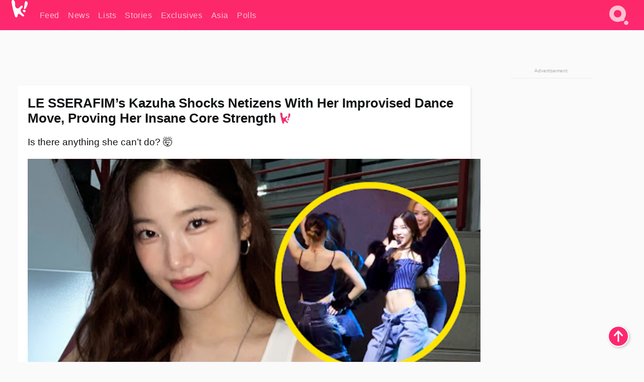

--- FILE ---
content_type: text/html; charset=UTF-8
request_url: https://www.koreaboo.com/news/le-sserafim-kazuha-antifragile-dance-leg-lift-flexible/
body_size: 13457
content:
<!doctype html>
<html lang="en-US" prefix="og: http://ogp.me/ns# fb: http://ogp.me/ns/fb#">
<head>
	<meta charset="UTF-8">
	<meta name="viewport" content="width=device-width">
	<meta property="fb:app_id" content="117106681655169" />
	<meta property="fb:pages" content="1434910340064598" />
	<meta property="fb:pages" content="229023931411" />
	<meta property="fb:pages" content="110566825943939" />

	<link rel="preconnect" href="https://img.koreaboo.com">
    <link rel="preconnect" href="https://image.koreaboo.com">
	<link rel="preconnect" crossorigin href="https://search.koreaboo.com">
	<link rel="preconnect" href="https://clcksrv.com">
	<link rel="preload" as="script" href="https://socialcanvas-cdn.kargo.com/js/rh.min.js">
	<link rel="preload" as="script" href="https://btloader.com/tag?o=5172243878903808&upapi=true">

    
                <style data-key="global" >:root {
    --max-w: 1275px;
    --sidebar-w: 300px;
    --body-pad: 15px;
    --section-pad: 20px;
    --margin: 20px;
    --header-h: 60px;
    --brand: #fd2870;
    --bg: #fafafa;

    --text-contrast: #fff;
    --text-caption: #aeaeae;
    --text-sub: #686868;
    --text-b: #121416;
}

html {
    font-size: 16px;
    box-sizing: border-box;
    background-color: var(--bg-alt);
    font-family: -apple-system,BlinkMacSystemFont,"Segoe UI",Roboto,"Helvetica Neue",Arial,sans-serif;
}

@media screen and (max-device-width: 480px){
    body{
        text-size-adjust: 100%;
        -webkit-text-size-adjust: 100%;
    }
  }

*, *:before, *:after {
    box-sizing: inherit;
}
body, h1, h2, h3, h4, h5, h6, p, ol, ul {
    margin: 0;
    padding: 0;
    font-weight: normal;
  }
ul {
    list-style: none;
}
img {
    max-width: 100%;
    height: auto;
}
a {
    color: inherit;
    text-decoration: none;
}

body {
    display: grid;
    grid-template-rows: var(--header-h) 1fr;
    line-height: 1.2;
	color: var(--text-b);
    background-color: var(--bg);
}

main {
    max-width: var(--max-w);
    /* top margin is to match sidebar widget top margin. can remove. */
    margin: 5px auto;
    width: 100%;
    /* ad fix */
    position: relative;
    background-color: var(--bg);
    transition: background-color .15s;
    word-break: break-word;
}

.hidden {
	display: none !important;
}

.header-super-container {
    grid-area: 1/1/2/2;
    position: sticky;
    top: 0;
    z-index: 20;
    background-color: var(--brand);
}

.koreaboo-logo { margin-block: 12px; }

/* TODO -- container and masthead both necessary?? */
#masthead {
	position: sticky;
	top: 0;
	z-index: 99;
    /* SAFARI BUG - it seems to decide on its own what colour the document root should be
     * and it seems to prefer the header.
     * We assign a _fake_ BG colour, so Safari paints the document a nice neutral colour,
     * and assign the colour we really want as a gradient image.
     * And no, setting a background in body, html or even :root does not change things.
     * We already do, and that would actually make sense.
     */
	background-color: #fafafa;
    background-image: linear-gradient(#fd2868, #fd2872);
    width: 100%;
    height: var(--header-h);
    overflow: hidden;
}

.body-container {
    grid-area: 2/1/3/2;
    max-width: 100vw;
    padding: 0 var(--body-pad);
}

.kbos-page {
    padding: 0 var(--section-pad);
    /* breaks video ads? 
    content-visibility: auto;
    contain-intrinsic-size: auto 1000px;
    */
}

.kbos-page > * {
    max-width: calc(100vw - var(--body-pad) - var(--section-pad));
}

.full-width {
    margin-inline: calc(-1 * var(--section-pad));
    width: calc(100% + 2 * var(--section-pad));
    max-width: calc(100% + 2 * var(--section-pad));
}
@media screen and (max-width: 480px) { /* bp-mobile */
    :root {
        --section-pad: 10px;
        --body-pad: 0;
    }
    .full-width-mobile {
        margin-inline: calc(-1 * var(--section-pad));
        width: calc(100% + 2 * var(--section-pad));
        max-width: calc(100% + 2 * var(--section-pad));
    }
}

.has-sidebar {
    display: grid;
    gap: 10px;
    grid-template-columns: 1fr var(--sidebar-w);
}

@media screen and (max-width: 900px) { /* bp-desktop */
    .has-sidebar {
        grid-template-columns: 1fr;
        gap: 0;
    }
    .desktop-sidebar {
        display: none;
        content-visibility: hidden;
    }
}

.kbos-page .page-content {
    padding: var(--section-pad);
    overflow-x: visible;
    grid-area: 1/1/2/2;
}

.desktop-sidebar {
    grid-area: 1/2/2/3;
    height: 100%;
    position: relative;
}

#leaderboard { min-height: 90px; }

.screen-reader-text{
    border:0;
    clip:rect(1px, 1px, 1px, 1px);
    clip-path:inset(50%);
    height:1px;
    margin:-1px;
    overflow:hidden;
    padding:0;
    position:absolute;
    width:1px;
    word-wrap:normal !important;
  }
  
  .screen-reader-text:focus{
    background-color:#ddd;
    clip:auto !important;
    clip-path:none;
    color:#444;
    display:block;
    font-size:1rem;
    height:auto;
    left:5px;
    line-height:normal;
    padding:15px 23px 14px;
    text-decoration:none;
    top:5px;
    width:auto;
    z-index:100000;
  }</style>
                     <style data-key="breaking" >/* Breaking News widget. Appears on all site pages, but only when active. */

.K_Breaking_Widget, .K_Breaking_Widget_2 {
	position: relative;
	border-radius: 5px;
	overflow: hidden;
	box-shadow: 0 2px 5px rgba(0,0,0,.05);
	background-color: #fff;
	transition: background-color .15s;
	margin: 15px auto;
	max-width: var(--max-w);
}

.breaking-banner-tag {
	position: absolute;
	left: 0;
	text-transform: uppercase;
	text-align: center;
	margin-right: 15px;
	color: #1c354c;
	background-color: #fff000;
	width: 150px;
	padding: 10px 12px;
	height: 100%;
	font-weight: 600;
	font-size: 1.25rem;
}

.breaking-text {
	padding: 13px 20px;
	margin-left: 150px;
	font-weight: 600;
	font-size: 1.1rem;
}

.no-tag .breaking-banner-tag {
	width: 15px;
}

.no-tag .breaking-text {
	margin-left: 15px;
}

.no-tag .icon-breaking {
	display: none;
}

.breaking-text>a, .breaking-text>a:hover {
	color: var(--text-b);
}

.breaking-tag-text {
	font-size: 1rem;
    position: relative;
}

.breaking-tag-mobile {
	display: none;
}

@media screen and (max-width: 480px) { /* bp-mobile */
	.breaking-banner-tag {
		width: 15px;
	}
	.breaking-banner-tag span {
		display: none;
	}
	.breaking-text {
		margin-left: 15px;
	}
	.breaking-tag-mobile {
		display: inline;
	}
}
</style>
                     <style data-key="article" >.header-excerpt {
    color: var(--text-b);
    font-size: 1.2rem;
    line-height: 1.4;
    margin: 20px 0;
}

.featured-image {
	/* width: 100%; Featured image is .full-width */
	height: auto;
	max-height: 600px;
	object-fit: contain;
}

.entry-meta {
	color: var(--text-sub);
	font-size: 0.9rem;
	margin: 20px 0;
	display: grid;
	grid-template-columns: auto auto 1fr;
	grid-template-rows: 40px;
}

.kbos-article-category {
	grid-area: 1/1/2/2;
}

.writer-bio {
	display: grid;
    grid-area: 1/3/2/4;
	text-align: right;
	grid-auto-columns: max-content;
	grid-column-gap: 10px;
	justify-self: end;
}

.writer-bio-avatar-container {
    grid-area: 1/1/3/2;
    width: 38px;
}
.writer-bio-name {
    grid-area: 1/2/2/3;
}
.posted-on {
    grid-area: 2/2/3/3;
}

.writer-bio-avatar {
	height: 36px;
	width: 36px;
	border-radius: 50%;
	position: relative;
	top: 1px;
	box-shadow: 0 0 0px 1.5px var(--brand);
}

.entry-category {
	display: inline-block;
	color: var(--text-contrast);
	background-color: #e9455a;
	padding: 8px;
	text-transform: uppercase;
	font-weight: 600;
	border-radius: 8px;
}

@media screen and (max-width: 768px) { /* bp-tablet */
	.entry-meta {
		grid-template-columns: auto 1fr;
		grid-template-rows: auto auto;
		grid-row-gap: 5px;
	}
    .writer-bio {
        grid-area: 1/2/2/3;
    }
}

article .entry-content {
	margin-top: 30px;
	padding-bottom: 1px;
	color: var(--text-sub);
	font-size: 1.2rem;
	font-weight: 400;
	line-height: 1.35;
	-webkit-font-smoothing: antialiased;
	-moz-osx-font-smoothing: grayscale;
}

@media screen and (max-width: 480px) { /* bp-mobile */
    article .entry-content {
        font-size: 1.1rem;
    }
}

.entry-content img {
    max-width: min(100%, calc(100vw - var(--body-pad) - var(--section-pad)));
}

.post.type-post .entry-title::after {
  content: "";
  display: inline-block;
  background-image: url("/wp-content/themes/KbooOS2/img/logo.png");
  background-size: 20px;
  background-repeat: no-repeat;
  height: 24px;
  width: 20px;
  position: relative;
  top: 4px;
  margin-left: 8px;
}</style>
         
	<!-- chrome opensearch -->
	<link type="application/opensearchdescription+xml" rel="search" href="https://www.koreaboo.com/opensearch.xml" />

	
                <link rel="stylesheet" data-key="global" href="https://www.koreaboo.com/wp-content/themes/KbooOS2/css/global.css?v=da742b0046da" media="print" onload="this.media='all'">
                     <link rel="stylesheet" data-key="search" href="https://www.koreaboo.com/wp-content/themes/KbooOS2/css/search.css?v=da742b0046da" media="print" onload="this.media='all'">
                     <link rel="stylesheet" data-key="article" href="https://www.koreaboo.com/wp-content/themes/KbooOS2/css/article.css?v=da742b0046da" media="print" onload="this.media='all'">
                     <link rel="stylesheet" data-key="lightbox" href="https://www.koreaboo.com/wp-content/themes/KbooOS2/css/lightbox.css?v=da742b0046da" media="print" onload="this.media='all'">
                     <link rel="stylesheet" data-key="taxonomy" href="https://www.koreaboo.com/wp-content/themes/KbooOS2/css/taxonomy.css?v=da742b0046da" media="print" onload="this.media='all'">
         
		<script>var cur_post_id = 1388211;</script>
	
<style>#sticky_footer{position:fixed;bottom:0;z-index:200;width:100%;display:flex;justify-content:center;}#sticky_footer:empty{display: none;}</style>
<script>
const kbinscr = (u,p={})=>{const n=document.createElement('script');n.async=true;n.type="text/javascript";n.src=u;Object.entries(p).forEach(([x, y])=>{n.setAttribute(x,y)});document.head.appendChild(n);};

    window.__use_aa = true;
    kbinscr("https://www.koreaboo.com/wp-content/themes/KbooOS2/js/asc.koreaboo.js?v=20251217");
    (window.googletag = window.googletag || {"cmd":[]}).cmd.push(function(){ 
        googletag.pubads().setTargeting("pageType","article");
    });

    document.addEventListener( 'DOMContentLoaded', () => {
        const sf = document.createElement('div');
        sf.setAttribute('id', 'sticky_footer');
        sf.setAttribute('data-aaad', 'true');
        sf.setAttribute('data-aa-adunit', '/207505889/koreaboo.com/Sticky_Footer');
		if (document.querySelector('.kbos-page article.has-cw')) {
			sf.setAttribute('data-aa-targeting', JSON.stringify({'cw': "true"}));
		}
        document.body.appendChild(sf);
    });
</script>

<script async type="text/javascript" src="https://socialcanvas-cdn.kargo.com/js/rh.min.js"></script>
<script async type="text/javascript" src="https://btloader.com/tag?o=5172243878903808&upapi=true"></script>
<script defer data-moa-script src="//clcksrv.com/o.js?
uid=71635061d43cc91c4c22f608" type="text/javascript"></script>

    <!-- Google tag (gtag.js) -->
    <script async src="https://www.googletagmanager.com/gtag/js?id=G-P3S9BDL552"></script>
    <script>
    window.dataLayer = window.dataLayer || [];
    function gtag(){dataLayer.push(arguments);}
    gtag('js', new Date());
    gtag('config', 'G-P3S9BDL552', {send_page_view: false});
    </script>

	<!-- Chartbeat -->
	<script type='text/javascript'>
	(function() {
		/** CONFIGURATION START **/
		var _sf_async_config = window._sf_async_config = (window._sf_async_config || {});
		_sf_async_config.uid = 23820;
		_sf_async_config.domain = 'koreaboo.com';
		_sf_async_config.flickerControl = false;
		_sf_async_config.useCanonical = true;
					_sf_async_config.sections = 'News';
			_sf_async_config.authors = "bunnie-moreau";
				/** CONFIGURATION END **/
		function loadChartbeat() {
			var e = document.createElement('script');
			var n = document.getElementsByTagName('script')[0];
			e.type = 'text/javascript';
			e.async = true;
			e.src = '//static.chartbeat.com/js/chartbeat.js';
			n.parentNode.insertBefore(e, n);
		}
		loadChartbeat();
	})();
	</script>

	<title>LE SSERAFIM&#039;s Kazuha Shocks Netizens With Her Improvised Dance Move, Proving Her Insane Core Strength - Koreaboo</title>
<meta name='robots' content='max-image-preview:large' />
	<style>img:is([sizes="auto" i], [sizes^="auto," i]) { contain-intrinsic-size: 3000px 1500px }</style>
	
<!-- ㅇㅅㅇ -->
<meta name="description" content="LE SSERAFIM&#039;s Kazuha goes viral for a new dance move during an &quot;ANTIFRAGILE&quot; live performance where she lifts her leg without her arm for stability."/>
<meta property="og:locale" content="en_US" />
<meta property="og:type" content="article" />
<meta property="og:title" content="LE SSERAFIM&#039;s Kazuha Shocks Netizens With Her Improvised Dance Move, Proving Her Insane Core Strength" />
<meta property="og:description" content="LE SSERAFIM&#039;s Kazuha goes viral for a new dance move during an &quot;ANTIFRAGILE&quot; live performance where she lifts her leg without her arm for stability." />
<meta property="og:url" content="https://www.koreaboo.com/news/le-sserafim-kazuha-antifragile-dance-leg-lift-flexible/" />
<meta property="og:site_name" content="Koreaboo" />
<meta property="article:publisher" content="https://www.facebook.com/koreaboo" />
<meta property="article:section" content="News" />
<meta property="article:published_time" content="2022-10-28T06:52:15-07:00" />
<meta property="og:image" content="https://lh3.googleusercontent.com/gJEOdYoxQCRQBy31j8EU9WAxv0MOOpOCJce8m3i6BPe-OSTww0thuc5jb485s0QyiHIwoGxYEGX_f5MeBclUTja3ne5B0Pj-1qJ0Rr16NwJCLmI=nu-e365-rj-q80" />
<meta property="og:image:secure_url" content="https://lh3.googleusercontent.com/gJEOdYoxQCRQBy31j8EU9WAxv0MOOpOCJce8m3i6BPe-OSTww0thuc5jb485s0QyiHIwoGxYEGX_f5MeBclUTja3ne5B0Pj-1qJ0Rr16NwJCLmI=nu-e365-rj-q80" />
<meta property="og:image:type" content="image/jpeg" />
<meta name="twitter:card" content="summary_large_image" />
<meta name="twitter:description" content="LE SSERAFIM&#039;s Kazuha goes viral for a new dance move during an &quot;ANTIFRAGILE&quot; live performance where she lifts her leg without her arm for stability." />
<meta name="twitter:title" content="LE SSERAFIM&#039;s Kazuha Shocks Netizens With Her Improvised Dance Move, Proving Her Insane Core Strength - Koreaboo" />
<meta name="twitter:site" content="@Koreaboo" />
<meta name="twitter:image" content="https://lh3.googleusercontent.com/gJEOdYoxQCRQBy31j8EU9WAxv0MOOpOCJce8m3i6BPe-OSTww0thuc5jb485s0QyiHIwoGxYEGX_f5MeBclUTja3ne5B0Pj-1qJ0Rr16NwJCLmI=nu-e365-rj-q80" />
<meta name="twitter:creator" content="@Koreaboo" />
<script type='application/ld+json'>{"@context":"http:\/\/schema.org","@type":"WebSite","@id":"#website","url":"https:\/\/www.koreaboo.com\/","name":"Koreaboo","potentialAction":{"@type":"SearchAction","target":"https:\/\/www.koreaboo.com\/search\/#{search_term_string}","query-input":"required name=search_term_string"}}</script>
<script type='application/ld+json'>{"@context":"http:\/\/schema.org","@type":"Organization","url":"https:\/\/www.koreaboo.com\/news\/le-sserafim-kazuha-antifragile-dance-leg-lift-flexible\/","sameAs":["https:\/\/www.facebook.com\/koreaboo","https:\/\/www.instagram.com\/koreaboo\/","https:\/\/www.youtube.com\/koreaboo","https:\/\/www.pinterest.com\/koreaboo","https:\/\/twitter.com\/Koreaboo"],"@id":"#organization","name":"Koreaboo","logo":"https:\/\/koreaboo-cdn.storage.googleapis.com\/koreaboo_logo_1024.png"}</script>
<!-- / Yoast SEO Premium plugin. -->

<link rel="alternate" type="application/rss+xml" title="Koreaboo &raquo; Feed" href="https://www.koreaboo.com/feed/" />
<meta name="generator" content="WordPress 6.8.3" />
<link rel="canonical" href="https://www.koreaboo.com/news/le-sserafim-kazuha-antifragile-dance-leg-lift-flexible/" />
<link rel='shortlink' href='https://www.koreaboo.com/?p=1388211' />
<link rel="alternate" title="oEmbed (JSON)" type="application/json+oembed" href="https://www.koreaboo.com/wp-json/oembed/1.0/embed?url=https%3A%2F%2Fwww.koreaboo.com%2Fnews%2Fle-sserafim-kazuha-antifragile-dance-leg-lift-flexible%2F" />
<link rel="alternate" title="oEmbed (XML)" type="text/xml+oembed" href="https://www.koreaboo.com/wp-json/oembed/1.0/embed?url=https%3A%2F%2Fwww.koreaboo.com%2Fnews%2Fle-sserafim-kazuha-antifragile-dance-leg-lift-flexible%2F&#038;format=xml" />
    <style>
        @media screen and (min-width: 541px) {
        img.k-img {
            max-height: 640px;
            object-fit: contain;
        }}
    </style>
<script defer src="https://www.koreaboo.com/wp-content/themes/KbooOS2/js/kbos.js?v=2b9e5fa630489abfc0b138be1e767340" type="text/javascript"></script><link rel="apple-touch-icon" sizes="180x180" href="https://www.koreaboo.com/wp-content/themes/KbooOS2/img/site_icon/apple-touch-icon.png">
<link rel="icon" type="image/png" sizes="32x32" href="https://www.koreaboo.com/wp-content/themes/KbooOS2/img/site_icon/favicon-32x32.png">
<link rel="icon" type="image/png" sizes="16x16" href="https://www.koreaboo.com/wp-content/themes/KbooOS2/img/site_icon/favicon-16x16.png">
<link rel="manifest" href="/manifest0508.json">
<link rel="mask-icon" href="https://www.koreaboo.com/wp-content/themes/KbooOS2/img/site_icon/safari-pinned-tab.svg" color="#fd2870">
<meta name="msapplication-TileColor" content="#ffffff">
<meta name="theme-color" content="#ffffff">
<meta name="msapplication-config" content="https://www.koreaboo.com/wp-content/themes/KbooOS2/img/site_icon/browserconfig.xml" />
        <link rel="preconnect" crossorigin href="https://lh3.googleusercontent.com">
    
	<noscript><style>.no-js-hide {display: none !important; content-visibility: hidden !important;}</style></noscript>
	<!-- lazyload init -->

		<script>
	if ('serviceWorker' in navigator) {
	window.addEventListener('load', function() {
		navigator.serviceWorker.register('/sw.js', {updateViaCache:'imports'}).then(function(reg) {
		console.log('ServiceWorker registration successful with scope: ', reg.scope);
		}, function(err) {
		console.error('ServiceWorker registration failed: ', err);
		});
	});
	}
	</script>
	
</head>

<body>

    <div class="header-super-container">
	<a class="skip-link screen-reader-text" href="#main">Skip to content</a>

	<header id="masthead" class="site-header">
        <div class="header-container header-top">    
			<a data-isource="header-logo" class="header-logo" href="https://www.koreaboo.com/">
				<img class="koreaboo-logo square" alt="Koreaboo logo" height="36" width="32" src="https://www.koreaboo.com/wp-content/themes/KbooOS2/img/icon/koreaboo-logo.svg" />
			</a>
		<div class="header-nav">
            <a class="header-nav-item w480" data-isource="header-main" href="https://www.koreaboo.com/">
        <div>
            <span>Feed</span>
        </div>
        </a>
            <a class="header-nav-item" data-isource="header-main" href="https://www.koreaboo.com/news/">
        <div>
            <span>News</span>
        </div>
        </a>
            <a class="header-nav-item" data-isource="header-main" href="https://www.koreaboo.com/lists/">
        <div>
            <span>Lists</span>
        </div>
        </a>
            <a class="header-nav-item" data-isource="header-main" href="https://www.koreaboo.com/stories/">
        <div>
            <span>Stories</span>
        </div>
        </a>
            <a class="header-nav-item" data-isource="header-main" href="https://www.koreaboo.com/exclusives/">
        <div>
            <span>Exclusives</span>
        </div>
        </a>
            <a class="header-nav-item" data-isource="header-main" href="https://www.koreaboo.com/asia/">
        <div>
            <span>Asia</span>
        </div>
        </a>
            <a class="header-nav-item" data-isource="header-main" href="https://www.koreaboo.com/polls/">
        <div>
            <span>Polls</span>
        </div>
        </a>
    </div>
		<div class="header-burger"><a id="search_icon" data-nokus="1" aria-label="Search" href="https://www.koreaboo.com/search/" ><img id="search_icon_img" class="search-icon" height="57" width="56" alt="Search" src="https://www.koreaboo.com/wp-content/themes/KbooOS2/img/icon/search.svg" /></a></div>
		</div>
	</header>
		<header id="loading_bar_container" class="loading-bar-container" hidden="true">
		<div id="loading_bar"></div>
	</header>
	<header id="dropdown" class="header-burger-menu" hidden="true">
		<div class="header-container">
			<div class="header-search">
				<form id="search_form"> <!-- KoreabooSearch -->
					<div class="search-box-container">
						<input id="search_box" type="text" maxlength=150 autocomplete="off" autocorrect="off">
						<button type="submit" class="notranslate" id="search_submit">Go</button>
					</div>
						<div class="search-tips-container"><span id="search_tips_button" class="noselect">Search Tips</span></div>
				</form>
			</div>
			<div id="search_suggestions"><h2>Trending Topics</h2>
    <ul class="search-trend-list">        <li tabIndex="0" class="notranslate">Single Inferno 5</li>
            <li tabIndex="0" class="notranslate">Cha Eun Woo</li>
            <li tabIndex="0" class="notranslate">BTS</li>
            <li tabIndex="0" class="notranslate">ENHYPEN</li>
            <li tabIndex="0" class="notranslate">Stray Kids</li>
            <li tabIndex="0" class="notranslate">EXO</li>
            <li tabIndex="0" class="notranslate">TWICE</li>
            <li tabIndex="0" class="notranslate">aespa</li>
            <li tabIndex="0" class="notranslate">NCT</li>
            <li tabIndex="0" class="notranslate">KATSEYE</li>
    </ul></div>
			<div id="search_results" class="header-search-results">
			</div>
			<div id="search_nav" class="search-buttons">
				<button data-action="prev">Previous Page</button>
				<button data-action="next">More Results</button>
			</div>
			<div id="search_meta"></div>

			
		</div>
	</header>
    </div>

	<div class="body-container">

	
<section id="leaderboard"><div id="kba_billboard" data-aaad='true' data-aa-adunit='/207505889/koreaboo.com/Leaderboard' class="vm-container vmh-90" data-kba-reload data-tag="Koreaboo_Leaderboard"></div></section>

	<main id="main" class="site-main">

	<section data-postid="1388211" data-dimension1="le-sserafim" data-dimension2="bunnie-moreau" data-title="LE SSERAFIM&#8217;s Kazuha Shocks Netizens With Her Improvised Dance Move, Proving Her Insane Core Strength" class="kbos-page kbos-page-post has-sidebar" data-next="https://www.koreaboo.com/news/le-sserafim-eunchae-game-caterers-2-hybe-embarrassed-weverse/">
    <div class="page-content card-box full-width-mobile">
	<article id="post-1388211" class="post-1388211 post type-post status-publish format-standard has-post-thumbnail hentry category-news artist-le-sserafim">
		<header class="entry-header">
			<div class="header-rest-of">
				<h1 class="entry-title">LE SSERAFIM&#8217;s Kazuha Shocks Netizens With Her Improvised Dance Move, Proving Her Insane Core Strength</h1>					<div class="header-excerpt">Is there anything she can&#8217;t do? 🤯</div>
												<img loading="eager" data-kbpop width="1200" height="630" class="featured-image full-width" src="https://lh3.googleusercontent.com/gJEOdYoxQCRQBy31j8EU9WAxv0MOOpOCJce8m3i6BPe-OSTww0thuc5jb485s0QyiHIwoGxYEGX_f5MeBclUTja3ne5B0Pj-1qJ0Rr16NwJCLmI=nu-e365-rj-q80" />										<div class="entry-meta">
						<div class="kbos-article-category"><a href="https://www.koreaboo.com/news/"><span class="entry-category">News</span></a></div>	<div class="writer-bio">
		<div class="writer-bio-avatar-container">
            <a href="https://www.koreaboo.com/writer/bunnie-moreau/">			<img alt="Bunnie Moreau" class="writer-bio-avatar" height="36" width="36" src="https://lh3.googleusercontent.com/5qWkuGe-_fYOTwqpgbgfRhxf6rh6fpZl-SlbQPbxYE9O3pxJPCIr2FML5dov3hmZTZ6dxm7awb4X2oDRE4zmCg4m67WJucIY=nu-e365-rj-q80-w150-h150-pp" />
             </a> 		</div>
        <div class="writer-bio-name">
        		<a href="https://www.koreaboo.com/writer/bunnie-moreau/">Bunnie Moreau</a>
                </div>
		<div class="posted-on"><time class="entry-date published updated" datetime="2022-10-28T13:52:15+00:00">October 28th, 2022</time></div>
	</div>
    					</div>
							</div>
		</header>
				<div class="entry-content">
			<p><strong>LE SSERAFIM</strong>&#8216;s latest song &#8220;ANTIFRAGILE&#8221; is quickly gaining attention among netizens for its catchy sound and even more addicting performance.</p> <figure id="attachment_1388217" aria-describedby="caption-attachment-1388217" style="width: 2000px" class="wp-caption alignnone"><picture class="k-img-pic"><source srcset="https://lh3.googleusercontent.com/RBYKbr2WKR3f5fZeW70w1mFHZhYxu7xRFm2pTVb8khMkAaMIK6M_SL2sa2tjcVYDwsThyRBtasNRgyye3M0D32_iFO92_RwoCZhuEkSnVg9URxo=nu-e365-rj-q80-w420" media="(max-width: 540px)" /><img decoding="async" loading="lazy" class="wp-image-1388217 size-full k-image k-img" data-alt="Ff_1GvnXEAIsTya (1)" data-orig="https://lh3.googleusercontent.com/RBYKbr2WKR3f5fZeW70w1mFHZhYxu7xRFm2pTVb8khMkAaMIK6M_SL2sa2tjcVYDwsThyRBtasNRgyye3M0D32_iFO92_RwoCZhuEkSnVg9URxo=nu-e365-rj-q80-w925" src="https://lh3.googleusercontent.com/RBYKbr2WKR3f5fZeW70w1mFHZhYxu7xRFm2pTVb8khMkAaMIK6M_SL2sa2tjcVYDwsThyRBtasNRgyye3M0D32_iFO92_RwoCZhuEkSnVg9URxo=nu-e365-rj-q80-w925" srcset="https://lh3.googleusercontent.com/RBYKbr2WKR3f5fZeW70w1mFHZhYxu7xRFm2pTVb8khMkAaMIK6M_SL2sa2tjcVYDwsThyRBtasNRgyye3M0D32_iFO92_RwoCZhuEkSnVg9URxo=nu-e365-rj-q80-w420 420w, https://lh3.googleusercontent.com/RBYKbr2WKR3f5fZeW70w1mFHZhYxu7xRFm2pTVb8khMkAaMIK6M_SL2sa2tjcVYDwsThyRBtasNRgyye3M0D32_iFO92_RwoCZhuEkSnVg9URxo=nu-e365-rj-q80-w640 640w, https://lh3.googleusercontent.com/RBYKbr2WKR3f5fZeW70w1mFHZhYxu7xRFm2pTVb8khMkAaMIK6M_SL2sa2tjcVYDwsThyRBtasNRgyye3M0D32_iFO92_RwoCZhuEkSnVg9URxo=nu-e365-rj-q80-w925 925w" sizes="(max-width: 945px) 100vw, 765px" width="925" height="617"  /></picture><figcaption id="caption-attachment-1388217" class="wp-caption-text">LE SSERAFIM&#8217;s Sakura, Eunchae, Kazuha, Yunjin, and Chaewon |<em> Source Music</em></figcaption></figure><div id="kba_video" class="vm-container kb-ads-once vm-ads-dynamic" data-tag="Koreaboo_Video" data-repeat="Koreaboo_Between_Article"></div> <p>Their synchronized performance is full of iconic choreography, such as <strong>Yunjin</strong>&#8216;s waist-bending move&#8230;</p> <blockquote class="twitter-tweet" data-width="550" data-dnt="true"> <p lang="en" dir="ltr">HER VOICE IS INSANE <a href="https://t.co/IHVD0gvY4U">pic.twitter.com/IHVD0gvY4U</a></p> <p>&mdash; yunjin loops (@yunjinlooped) <a href="https://twitter.com/yunjinlooped/status/1582024803761852417?ref_src=twsrc%5Etfw">October 17, 2022</a></p></blockquote> <p><script defer src="https://platform.twitter.com/widgets.js" charset="utf-8"></script></p> <p>&#8230;and <strong>Chaewon</strong>&#8216;s perfectly-timed blinks to the beat of the song.</p><div id="kba_mpu" class="vm-container kb-ads-once vm-ads-dynamic lazyload" data-tag="Koreaboo_Mobile_Takeover" data-repeat="Koreaboo_Between_Article"></div> <blockquote class="twitter-tweet" data-width="550" data-dnt="true"> <p lang="ko" dir="ltr">안티티티티 할 때 눈 깜빡거리는 거 진짜 개천재 같애 <a href="https://t.co/vlOm3YuuLP">pic.twitter.com/vlOm3YuuLP</a></p> <p>&mdash; 🍂 (@chaechaechive) <a href="https://twitter.com/chaechaechive/status/1582588114467332096?ref_src=twsrc%5Etfw">October 19, 2022</a></p></blockquote> <p><script defer src="https://platform.twitter.com/widgets.js" charset="utf-8"></script></p> <p>However, it was <strong>Kazuha</strong> who recently impressed fans with her improvisation and flexibility!</p> <p><video class="k-video ik-gif k-video" playsinline autoplay muted loop><source src="https://lh3.googleusercontent.com/twNjDXZq_m0ubCltmGICvvN3VnTXKINTBSvRaznMP5El2uOvEdAS5MNi8AEHOXbOwO7gGR3IwJUjvM9jRuNVQJKxvTjLxFGBKgnqrkyIOauxucbQ=w380-nu-rh-e365" type="video/mp4">Your browser does not support video.</video></p><div class="vm-ads-dynamic full-width lazyload" data-tag="Koreaboo_Between_Article"></div> <p>One of her special moments during the song is when she comes to the front and shows off her flexibility due to her background in ballet. During most performances, she will kick her leg in the air, hold it with her arm, and kick it again before releasing it to the floor.</p> <p><video class="k-video ik-gif k-video" playsinline autoplay muted loop><source src="https://lh3.googleusercontent.com/yQbOXmp_pFpkahUUYM-72IUNdS0bA5iCxcDNU1qART9kHFaPSwxco_16-xQW3pOfzk-OjhKMnBOYpntakFaFv9B2QOKtR1tRdWNWjPg7Tm4TSRQ=w380-nu-rh-e365" type="video/mp4">Your browser does not support video.</video></p> <p>During their recent performance at Chungnam National University Festival, Kazuha was holding a hand microphone and unable to grab her leg mid-air. However, that didn&#8217;t stop her from doing the move without the assistance she normally uses!</p> <p><video class="k-video ik-gif k-video" playsinline autoplay muted loop><source src="https://lh3.googleusercontent.com/I14x8d5dn5UzNcHp7bE5BSq3t2uk3Ikyo9xhZUEQZaxumV3W9_Pl8sjAE_BntPrND35l3qDEkYn0DK5Wc7X53JuBd6EAFpdDjFPlwYr9VwG6UXw=w380-nu-rh-e365" type="video/mp4">Your browser does not support video.</video></p><div class="vm-ads-dynamic full-width lazyload" data-tag="Koreaboo_Between_Article"></div> <p>Netizens raved about her abilities with comments like <em>&#8220;No but look her abs&#8230;she&#8217;s freaking cool,&#8221; &#8220;I envy her core strength/flexibility,&#8221; &#8220;Wow that&#8217;s crazy seriouslyㅋㅋㅋㅋㅋㅋ.&#8221;</em></p> <p><video class="k-video ik-gif k-video" playsinline autoplay muted loop><source src="https://lh3.googleusercontent.com/eBK-IziAOPFTTtsJB6C-VdhbxzyKMDLC1gB-rQtuIiPGOCkZLXqvw6BiTr0nMw3Zinv2kgPUKil8Cc01C_JgE6s4ze1En0E9fzeodhmXFs5pgEM=w380-nu-rh-e365" type="video/mp4">Your browser does not support video.</video></p> <p>Watch the full performance below.</p> <p><iframe loading="lazy" width="768" height="432" src="https://www.youtube.com/embed/zo-rA3s6j8I?feature=oembed" frameborder="0" allow="accelerometer; autoplay; clipboard-write; encrypted-media; gyroscope; picture-in-picture" allowfullscreen title="221027 LE SSERAFIM(르세라핌) &quot;ANTIFRAGILE&quot; 전체 직캠(Fancam) [4K 60p] @충남대학교 축제"></iframe></p>	<div class="full-width-mobile series-post-widget" data-playlist="16569" data-widget-id="artist-le-sserafim">
	<script type="application/json" data-kbos-playlist>["https:\/\/www.koreaboo.com\/news\/le-sserafim-yunjin-new-predebut-photos\/","https:\/\/www.koreaboo.com\/news\/le-sserafim-hit-scathing-criticism-after-yunjins-speech-goes-viral\/","https:\/\/www.koreaboo.com\/news\/le-sserafim-yunjin-disappointing-live-vocals-point-larger-problem-in-hybe\/","https:\/\/www.koreaboo.com\/news\/fourth-gen-girl-group-accidentally-ends-male-actors-instagram\/","https:\/\/www.koreaboo.com\/news\/le-sserafim-yunjin-flamed-live-vocals-2026-gda\/","https:\/\/www.koreaboo.com\/news\/provocative-fan-photos-le-sserafim-chaewon-going-viral-online-trigger-fury-ai\/","https:\/\/www.koreaboo.com\/news\/le-sserafim-deepfake-creators-face-massive-crackdown\/","https:\/\/www.koreaboo.com\/news\/bts-le-sserafim-illits-immediate-action-following-njz-danielles-removal-raises-eyebrows\/"]</script>			<div class="series-header-container no-img">
			<h2 class="series-header-title">LE SSERAFIM</h2>
			</div>
				<div class="series-posts-list">
		<p><a href="https://www.koreaboo.com/news/le-sserafim-yunjin-new-predebut-photos/" data-isource="tax-widget" data-kus="load" target="_blank">LE SSERAFIM&#8217;s Yunjin Exposes Her Predebut Visuals In Past Photos</a></p>
<p><a href="https://www.koreaboo.com/news/le-sserafim-hit-scathing-criticism-after-yunjins-speech-goes-viral/" data-isource="tax-widget" data-kus="load" target="_blank">LE SSERAFIM Hit With Scathing Criticism After Yunjin&#8217;s Speech Goes Viral</a></p>
<p><a href="https://www.koreaboo.com/news/le-sserafim-yunjin-disappointing-live-vocals-point-larger-problem-in-hybe/" data-isource="tax-widget" data-kus="load" target="_blank">LE SSERAFIM Yunjin&#8217;s &#8220;Disappointing&#8221; Live Vocals Point To A Larger &#8220;Problem&#8221; In K-Pop</a></p>
<p><a href="https://www.koreaboo.com/news/fourth-gen-girl-group-accidentally-ends-male-actors-instagram/" data-isource="tax-widget" data-kus="load" target="_blank">Fourth-Gen Girl Group Accidentally Ends Up On Male Actor’s Instagram</a></p>
			<p class="nav-link"><a data-isource="tax-widget" data-kbos-playlist="none" class="link-preview nav" href="https://www.koreaboo.com/artist/le-sserafim/">See more LE SSERAFIM</a></p>
		</div>
	</div>
				<div class="nav-links">
		<a href="">Next Page</a>
	</div>
		</div>
	</article>
    </div>

    <aside class="desktop-sidebar">
    <div class="vm-ads-dynamic lazyload vmh-600 sticky-sidebar" data-tag='Koreaboo_Sidebar'></div>
</aside></section>

	</main>

	<script type="speculationrules">
{"prefetch":[{"source":"document","where":{"and":[{"href_matches":"\/*"},{"not":{"href_matches":["\/wp-*.php","\/wp-admin\/*","\/koreaboo-cdn\/*","\/wp-content\/*","\/wp-content\/plugins\/*","\/wp-content\/themes\/KbooOS2\/*","\/*\\?(.+)"]}},{"not":{"selector_matches":"a[rel~=\"nofollow\"]"}},{"not":{"selector_matches":".no-prefetch, .no-prefetch a"}}]},"eagerness":"conservative"}]}
</script>

</div> <div data-aaad='true' data-aa-adunit='/207505889/koreaboo.com/Rich_Media'></div>	<section id="sitemap_footer">
		<div class="footer-container">
			<div class="footer-section" id="footer_artists_a">
				<h2>Artists</h2>
				<ul>
									<li><a data-isource="footer" href="https://www.koreaboo.com/artist/aespa/">aespa</a></li>
									<li><a data-isource="footer" href="https://www.koreaboo.com/artist/allday-project/">ALLDAY PROJECT</a></li>
									<li><a data-isource="footer" href="https://www.koreaboo.com/artist/astro/">ASTRO</a></li>
									<li><a data-isource="footer" href="https://www.koreaboo.com/artist/babymonster/">BABYMONSTER</a></li>
									<li><a data-isource="footer" href="https://www.koreaboo.com/artist/bigbang/">BIGBANG</a></li>
									<li><a data-isource="footer" href="https://www.koreaboo.com/artist/blackpink/">BLACKPINK</a></li>
									<li><a data-isource="footer" href="https://www.koreaboo.com/artist/bts/">BTS</a></li>
									<li><a data-isource="footer" href="https://www.koreaboo.com/artist/cortis/">CORTIS</a></li>
									<li><a data-isource="footer" href="https://www.koreaboo.com/artist/enhypen/">ENHYPEN</a></li>
									<li><a data-isource="footer" href="https://www.koreaboo.com/artist/exo/">EXO</a></li>
									<li><a data-isource="footer" href="https://www.koreaboo.com/artist/gi-dle/">(G)I-DLE</a></li>
									<li><a data-isource="footer" href="https://www.koreaboo.com/artist/girlsgeneration/">Girls&#039; Generation</a></li>
									<li><a data-isource="footer" href="https://www.koreaboo.com/artist/hearts2hearts/">Hearts2Hearts</a></li>
									<li><a data-isource="footer" href="https://www.koreaboo.com/artist/illit/">ILLIT</a></li>
									<li><a data-isource="footer" href="https://www.koreaboo.com/artist/itzy/">ITZY</a></li>
								</ul>
			</div>
			<div class="footer-section" id="footer_artists_b">
				<ul>
									<li><a data-isource="footer" href="https://www.koreaboo.com/artist/ive/">IVE</a></li>
									<li><a data-isource="footer" href="https://www.koreaboo.com/artist/katseye/">KATSEYE</a></li>
									<li><a data-isource="footer" href="https://www.koreaboo.com/artist/le-sserafim/">LE SSERAFIM</a></li>
									<li><a data-isource="footer" href="https://www.koreaboo.com/artist/mamamoo/">MAMAMOO</a></li>
									<li><a data-isource="footer" href="https://www.koreaboo.com/artist/nct/">NCT</a></li>
									<li><a data-isource="footer" href="https://www.koreaboo.com/artist/newjeans/">NJZ (NewJeans)</a></li>
									<li><a data-isource="footer" href="https://www.koreaboo.com/artist/nmixx/">NMIXX</a></li>
									<li><a data-isource="footer" href="https://www.koreaboo.com/artist/redvelvet/">Red Velvet</a></li>
									<li><a data-isource="footer" href="https://www.koreaboo.com/artist/riize/">RIIZE</a></li>
									<li><a data-isource="footer" href="https://www.koreaboo.com/artist/seventeen/">SEVENTEEN</a></li>
									<li><a data-isource="footer" href="https://www.koreaboo.com/artist/shinee/">SHINee</a></li>
									<li><a data-isource="footer" href="https://www.koreaboo.com/artist/stray-kids/">Stray Kids</a></li>
									<li><a data-isource="footer" href="https://www.koreaboo.com/artist/superjunior/">Super Junior</a></li>
									<li><a data-isource="footer" href="https://www.koreaboo.com/artist/twice/">TWICE</a></li>
									<li><a data-isource="footer" href="https://www.koreaboo.com/artist/txt/">TXT</a></li>
								</ul>
			</div>
			<div class="footer-section" id="footer_sections">
				<h2>Sections</h2>
				<ul>
					<li><a data-isource="footer" href="https://www.koreaboo.com/lists/">Lists</a></li>
					<li><a data-isource="footer" href="https://www.koreaboo.com/news/">News</a></li>
					<li><a data-isource="footer" href="https://www.koreaboo.com/stories/">Stories</a></li>
				</ul>

				<h2>Follow Us</h2>
				<a style="margin-right: 10px;" aria-label="Facebook" class="social-icon-link" rel="noopener" href="https://www.facebook.com/koreaboo" target="_blank">
				<svg height="32" width="28" alt="Facebook logo" class="icon-facebook" aria-hidden="true" role="img" xmlns="http://www.w3.org/2000/svg" viewBox="0 0 448 512"><path fill="currentColor" d="M448 56.7v398.5c0 13.7-11.1 24.7-24.7 24.7H309.1V306.5h58.2l8.7-67.6h-67v-43.2c0-19.6 5.4-32.9 33.5-32.9h35.8v-60.5c-6.2-.8-27.4-2.7-52.2-2.7-51.6 0-87 31.5-87 89.4v49.9h-58.4v67.6h58.4V480H24.7C11.1 480 0 468.9 0 455.3V56.7C0 43.1 11.1 32 24.7 32h398.5c13.7 0 24.8 11.1 24.8 24.7z"></path></svg></a>
				<a style="margin-right: 5px;" aria-label="X (formerly Twitter)" class="social-icon-link" rel="noopener" href="https://x.com/koreaboo" target="_blank">
				<svg height="32" width="32" alt="X (formerly Twitter) logo" role="img" xmlns="http://www.w3.org/2000/svg" viewBox="0 0 512 512"><!--!Font Awesome Free 6.7.1 by @fontawesome - https://fontawesome.com License - https://fontawesome.com/license/free Copyright 2024 Fonticons, Inc.--><path fill="currentColor" d="M389.2 48h70.6L305.6 224.2 487 464H345L233.7 318.6 106.5 464H35.8L200.7 275.5 26.8 48H172.4L272.9 180.9 389.2 48zM364.4 421.8h39.1L151.1 88h-42L364.4 421.8z"/></svg></a>
				<a aria-label="Bluesky" class="social-icon-link" rel="noopener" href="https://bsky.app/profile/koreaboo.com" target="_blank">
				<svg style="padding: 2px;" width="36" height="32" viewBox="0 0 568 501" alt="Bluesky logo" role="img" fill="none" xmlns="http://www.w3.org/2000/svg">
				<path d="M123.121 33.6637C188.241 82.5526 258.281 181.681 284 234.873C309.719 181.681 379.759 82.5526 444.879 33.6637C491.866 -1.61183 568 -28.9064 568 57.9464C568 75.2916 558.055 203.659 552.222 224.501C531.947 296.954 458.067 315.434 392.347 304.249C507.222 323.8 536.444 388.56 473.333 453.32C353.473 576.312 301.061 422.461 287.631 383.039C285.169 375.812 284.017 372.431 284 375.306C283.983 372.431 282.831 375.812 280.369 383.039C266.939 422.461 214.527 576.312 94.6667 453.32C31.5556 388.56 60.7778 323.8 175.653 304.249C109.933 315.434 36.0535 296.954 15.7778 224.501C9.94525 203.659 0 75.2916 0 57.9464C0 -28.9064 76.1345 -1.61183 123.121 33.6637Z" fill="currentColor"/>
				</svg></a>

				<p style="margin:20px 0;"><span class="action-link" role="button" style="display:none;" id="kb_theme_toggle" data-theme="dark">View Dark Theme</a></p>

			</div>
		</div>

		<div class="footer-notice">© Koreaboo 2026 • <a href="/privacy-policy/">Privacy Policy</a></div>

	</section>


<div id="scroll_top" onClick="window.scrollTo({'top': 0, 'behavior': 'smooth'});">
    <img alt="Scroll to top" width="19" height="25" src="https://www.koreaboo.com/wp-content/themes/KbooOS2/img/icon/arrow-up-solid.svg" />
</div>
</body>
</html>